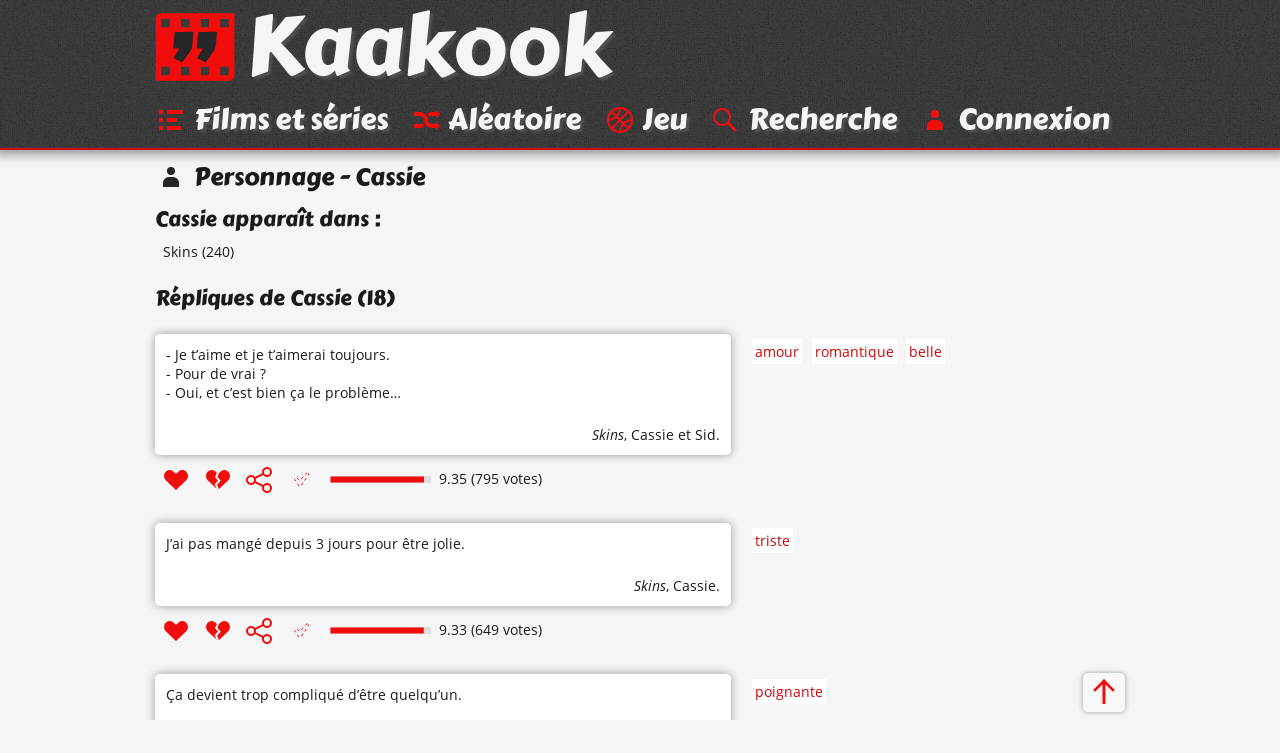

--- FILE ---
content_type: text/html; charset=UTF-8
request_url: https://www.kaakook.fr/perso-2924
body_size: 4625
content:
<!DOCTYPE html>
<html lang="fr">

<head>
	<meta charset="utf-8">
	<meta name="viewport" content="width=device-width, initial-scale=1.0, shrink-to-fit=no">
	<meta name="description" content="18 citations du personnage « Cassie ». Toutes les répliques du personnage « Cassie » classées d'après les votes des visiteurs.">
	<meta property="og:site_name" content="Kaakook">
	<meta property="og:title" content="Citations de Cassie (personnage) - Kaakook">
	<meta property="og:description" content="18 citations du personnage « Cassie ». Toutes les répliques du personnage « Cassie » classées d'après les votes des visiteurs.">
	<meta property="og:url" content="https://www.kaakook.fr/perso-2924">
	<title>Citations de Cassie (personnage) - Kaakook</title>
    <link rel="preload" href="/font/CarterOne-v11-Regular-Latin.woff2" as="font" type="font/woff2" crossorigin>
    <link rel="preload" href="/font/OpenSans-v17-Regular-Latin.woff2" as="font" type="font/woff2" crossorigin>
    <link rel="preload" href="/font/OpenSans-v17-Italic-Latin.woff2" as="font" type="font/woff2" crossorigin>
    <link rel="preload" href="/font/OpenSans-v17-Bold-Latin.woff2" as="font" type="font/woff2" crossorigin>
	<link rel="canonical" href="https://www.kaakook.fr/perso-2924">
	<link rel="icon" type="image/svg+xml" href="/img/logo-negative-crop.mini.svg">
	<link rel="apple-touch-icon" href="/img/apple-touch-icon.png">
	<link rel="stylesheet" href="https://www.kaakook.fr/css/style.1695564721.mini.css">
	<script async src="https://www.kaakook.fr/js/fonctions.1674075654.js"></script>
</head>

<body>

<header>
	<div>
		<a href="/"><svg><use xlink:href="/img/icons11.mini.svg#logo-negative"/></svg>Kaakook</a>
		<nav>
			<ul>
				<li><a href="/"><svg><title>Kaakook</title><use xlink:href="/img/icons11.mini.svg#logo-negative"/></svg></a></li><li><a href="/films"><svg><title>Films et séries</title><use xlink:href="/img/icons11.mini.svg#list"/></svg><span>Films et séries</span></a></li><li><a href="/random"><svg><title>Aléatoire</title><use xlink:href="/img/icons11.mini.svg#shuffle"/></svg><span>Aléatoire</span></a></li><li><a href="/jeu"><svg><title>Jeu</title><use xlink:href="/img/icons11.mini.svg#jeu"/></svg><span>Jeu</span></a></li><li><a href="/rechercher"><svg><title>Recherche</title><use xlink:href="/img/icons11.mini.svg#search"/></svg><span>Recherche</span></a></li><li><a href="/login"><svg><title>Connexion</title><use xlink:href="/img/icons11.mini.svg#user"/></svg><span>Connexion</span></a></li>
			</ul>
		</nav>
	</div>
</header>

<main>
	<h1><svg><use xlink:href="/img/icons11.mini.svg#user-black"/></svg>Personnage - Cassie</h1>
	<h2>Cassie apparaît dans :</h2>
	<ul class="liste">
		<li><a href="/film-1291">Skins</a> (240)</li>
	</ul>
	<hr>
	<h2>Répliques de Cassie (18)</h2>
	<article id="citation-11249">
		<script type="application/ld+json">
			{"@context": "http://schema.org/","@type": "Quotation","spokenByCharacter":[{"@type":"Person","name":"Sid"},{"@type":"Person","name":"Cassie"}],"text": "- Je t’aime et je t’aimerai toujours.
- Pour de vrai ?
- Oui, et c’est bien ça le problème…","datePublished": "2011-09-24","isPartOf": {"@type": "TVSeries","name": "Skins","dateCreated": "2007","director": {"@type": "Person","name": "Jamie Brittain et Bryan Elsley"},"image": "https://www.kaakook.fr/img/affiche/moyen/affiche-1291.jpg"},"aggregateRating": {"@type": "AggregateRating","bestRating": "10","ratingCount": "795","ratingValue": "9.35"}}
		</script>
		<blockquote>
			<p>
				<a href="/citation-11249">- Je t’aime et je t’aimerai toujours.<br>
- Pour de vrai ?<br>
- Oui, et c’est bien ça le problème…</a>
			</p>
			<footer> 
				<cite><a href="/film-1291">Skins</a></cite>, <a href="/perso-2924">Cassie</a> et <a href="/perso-2889">Sid</a>.
			</footer>
		</blockquote>
		<footer>
			<ul>
				<li id="vote_11249"><a href="#" title="J'aime" onclick="vote(11249,'true'); return false;"><svg><use xlink:href="/img/icons11.mini.svg#heart"/></svg></a></li><li><a href="#" title="J'aime pas" onclick="vote(11249,'false'); return false;"><svg><use xlink:href="/img/icons11.mini.svg#broken-heart"/></svg></a></li><li><a href="#" title="Partager cette citation" onclick="displaySocial(11249); return false;"><svg><use xlink:href="/img/icons11.mini.svg#social"/></svg></a></li><li><svg><use xlink:href="/img/icons11.mini.svg#checkmark-empty-dashed"/></svg></li>
			</ul>
			<svg viewBox="0 0 101 7"><path d="M0,0l101,0 0,7L0,7z"/><path d="M0.5,0.5l93.5,0 0,6L0.5,6.5z"/></svg><span>9.35 (795 votes)</span>
		</footer>
		
		<aside class="aside-tags">
			<ul class="tags">
				<li><a href="/tag-amour">amour</a></li><li><a href="/tag-romantique">romantique</a></li><li><a href="/tag-belle">belle</a></li>
			</ul>
		</aside>
		<hr>
	</article>
	<article id="citation-6848">
		<script type="application/ld+json">
			{"@context": "http://schema.org/","@type": "Quotation","spokenByCharacter":{"@type":"Person","name":"Cassie"},"text": "J’ai pas mangé depuis 3 jours pour être jolie.","datePublished": "2010-01-12","isPartOf": {"@type": "TVSeries","name": "Skins","dateCreated": "2007","director": {"@type": "Person","name": "Jamie Brittain et Bryan Elsley"},"image": "https://www.kaakook.fr/img/affiche/moyen/affiche-1291.jpg"},"aggregateRating": {"@type": "AggregateRating","bestRating": "10","ratingCount": "649","ratingValue": "9.33"}}
		</script>
		<blockquote>
			<p>
				<a href="/citation-6848">J’ai pas mangé depuis 3 jours pour être jolie.</a>
			</p>
			<footer> 
				<cite><a href="/film-1291">Skins</a></cite>, <a href="/perso-2924">Cassie</a>.
			</footer>
		</blockquote>
		<footer>
			<ul>
				<li id="vote_6848"><a href="#" title="J'aime" onclick="vote(6848,'true'); return false;"><svg><use xlink:href="/img/icons11.mini.svg#heart"/></svg></a></li><li><a href="#" title="J'aime pas" onclick="vote(6848,'false'); return false;"><svg><use xlink:href="/img/icons11.mini.svg#broken-heart"/></svg></a></li><li><a href="#" title="Partager cette citation" onclick="displaySocial(6848); return false;"><svg><use xlink:href="/img/icons11.mini.svg#social"/></svg></a></li><li><svg><use xlink:href="/img/icons11.mini.svg#checkmark-empty-dashed"/></svg></li>
			</ul>
			<svg viewBox="0 0 101 7"><path d="M0,0l101,0 0,7L0,7z"/><path d="M0.5,0.5l93.3,0 0,6L0.5,6.5z"/></svg><span>9.33 (649 votes)</span>
		</footer>
		
		<aside class="aside-tags">
			<ul class="tags">
				<li><a href="/tag-triste">triste</a></li>
			</ul>
		</aside>
		<hr>
	</article>
	<article id="citation-16636">
		<script type="application/ld+json">
			{"@context": "http://schema.org/","@type": "Quotation","spokenByCharacter":{"@type":"Person","name":"Cassie"},"text": "Ça devient trop compliqué d’être quelqu’un.","datePublished": "2012-04-01","isPartOf": {"@type": "TVSeries","name": "Skins","dateCreated": "2007","director": {"@type": "Person","name": "Jamie Brittain et Bryan Elsley"},"image": "https://www.kaakook.fr/img/affiche/moyen/affiche-1291.jpg"},"aggregateRating": {"@type": "AggregateRating","bestRating": "10","ratingCount": "315","ratingValue": "9.32"}}
		</script>
		<blockquote>
			<p>
				<a href="/citation-16636">Ça devient trop compliqué d’être quelqu’un.</a>
			</p>
			<footer> 
				<cite><a href="/film-1291">Skins</a></cite>, <a href="/perso-2924">Cassie</a>.
			</footer>
		</blockquote>
		<footer>
			<ul>
				<li id="vote_16636"><a href="#" title="J'aime" onclick="vote(16636,'true'); return false;"><svg><use xlink:href="/img/icons11.mini.svg#heart"/></svg></a></li><li><a href="#" title="J'aime pas" onclick="vote(16636,'false'); return false;"><svg><use xlink:href="/img/icons11.mini.svg#broken-heart"/></svg></a></li><li><a href="#" title="Partager cette citation" onclick="displaySocial(16636); return false;"><svg><use xlink:href="/img/icons11.mini.svg#social"/></svg></a></li><li><svg><use xlink:href="/img/icons11.mini.svg#checkmark-empty-dashed"/></svg></li>
			</ul>
			<svg viewBox="0 0 101 7"><path d="M0,0l101,0 0,7L0,7z"/><path d="M0.5,0.5l93.2,0 0,6L0.5,6.5z"/></svg><span>9.32 (315 votes)</span>
		</footer>
		
		<aside class="aside-tags">
			<ul class="tags">
				<li><a href="/tag-poignante">poignante</a></li>
			</ul>
		</aside>
		<hr>
	</article>
	<article id="citation-9905">
		<script type="application/ld+json">
			{"@context": "http://schema.org/","@type": "Quotation","spokenByCharacter":{"@type":"Person","name":"Cassie"},"text": "J’envisage d’arrêter les cours, de me laisser pousser la barbe, et de rejoindre un cirque.","datePublished": "2011-09-19","isPartOf": {"@type": "TVSeries","name": "Skins","dateCreated": "2007","director": {"@type": "Person","name": "Jamie Brittain et Bryan Elsley"},"image": "https://www.kaakook.fr/img/affiche/moyen/affiche-1291.jpg"},"aggregateRating": {"@type": "AggregateRating","bestRating": "10","ratingCount": "417","ratingValue": "9.27"}}
		</script>
		<blockquote>
			<p>
				<a href="/citation-9905">J’envisage d’arrêter les cours, de me laisser pousser la barbe, et de rejoindre un cirque.</a>
			</p>
			<footer> 
				<cite><a href="/film-1291">Skins</a></cite>, <a href="/perso-2924">Cassie</a>.
			</footer>
		</blockquote>
		<footer>
			<ul>
				<li id="vote_9905"><a href="#" title="J'aime" onclick="vote(9905,'true'); return false;"><svg><use xlink:href="/img/icons11.mini.svg#heart"/></svg></a></li><li><a href="#" title="J'aime pas" onclick="vote(9905,'false'); return false;"><svg><use xlink:href="/img/icons11.mini.svg#broken-heart"/></svg></a></li><li><a href="#" title="Partager cette citation" onclick="displaySocial(9905); return false;"><svg><use xlink:href="/img/icons11.mini.svg#social"/></svg></a></li><li><svg><use xlink:href="/img/icons11.mini.svg#checkmark-empty-dashed"/></svg></li>
			</ul>
			<svg viewBox="0 0 101 7"><path d="M0,0l101,0 0,7L0,7z"/><path d="M0.5,0.5l92.7,0 0,6L0.5,6.5z"/></svg><span>9.27 (417 votes)</span>
		</footer>
		
		<aside class="aside-tags">
			<ul class="tags">
				<li><a href="/tag-adolescence">adolescence</a></li>
			</ul>
		</aside>
		<hr>
	</article>
	<article id="citation-6196">
		<script type="application/ld+json">
			{"@context": "http://schema.org/","@type": "Quotation","spokenByCharacter":{"@type":"Person","name":"Cassie"},"text": "Waooow.","datePublished": "2009-11-17","isPartOf": {"@type": "TVSeries","name": "Skins","dateCreated": "2007","director": {"@type": "Person","name": "Jamie Brittain et Bryan Elsley"},"image": "https://www.kaakook.fr/img/affiche/moyen/affiche-1291.jpg"},"aggregateRating": {"@type": "AggregateRating","bestRating": "10","ratingCount": "747","ratingValue": "9.25"}}
		</script>
		<blockquote>
			<p>
				<a href="/citation-6196">Waooow.</a>
			</p>
			<footer> 
				<cite><a href="/film-1291">Skins</a></cite>, <a href="/perso-2924">Cassie</a>.
			</footer>
		</blockquote>
		<footer>
			<ul>
				<li id="vote_6196"><a href="#" title="J'aime" onclick="vote(6196,'true'); return false;"><svg><use xlink:href="/img/icons11.mini.svg#heart"/></svg></a></li><li><a href="#" title="J'aime pas" onclick="vote(6196,'false'); return false;"><svg><use xlink:href="/img/icons11.mini.svg#broken-heart"/></svg></a></li><li><a href="#" title="Partager cette citation" onclick="displaySocial(6196); return false;"><svg><use xlink:href="/img/icons11.mini.svg#social"/></svg></a></li><li><svg><use xlink:href="/img/icons11.mini.svg#checkmark-empty-dashed"/></svg></li>
			</ul>
			<svg viewBox="0 0 101 7"><path d="M0,0l101,0 0,7L0,7z"/><path d="M0.5,0.5l92.5,0 0,6L0.5,6.5z"/></svg><span>9.25 (747 votes)</span>
		</footer>
		
		<aside class="aside-tags">
			<ul class="tags">
				<li><a href="/tag-drole">drôle</a></li><li><a href="/tag-belle">belle</a></li><li><a href="/tag-recurrente">récurrente</a></li><li><a href="/tag-amour">amour</a></li><li><a href="/tag-culte">culte</a></li><li><a href="/tag-cruelle">cruelle</a></li>
			</ul>
		</aside>
		<hr>
	</article>
	<article id="citation-12129">
		<script type="application/ld+json">
			{"@context": "http://schema.org/","@type": "Quotation","spokenByCharacter":{"@type":"Person","name":"Cassie"},"text": "Oh, wow, lovely!","datePublished": "2011-09-24","isPartOf": {"@type": "TVSeries","name": "Skins","dateCreated": "2007","director": {"@type": "Person","name": "Jamie Brittain et Bryan Elsley"},"image": "https://www.kaakook.fr/img/affiche/moyen/affiche-1291.jpg"},"aggregateRating": {"@type": "AggregateRating","bestRating": "10","ratingCount": "125","ratingValue": "9.19"}}
		</script>
		<blockquote>
			<p>
				<a href="/citation-12129">Oh, wow, lovely!</a>
			</p>
			<footer> 
				<cite><a href="/film-1291">Skins</a></cite>, <a href="/perso-2924">Cassie</a>.
			</footer>
		</blockquote>
		<footer>
			<ul>
				<li id="vote_12129"><a href="#" title="J'aime" onclick="vote(12129,'true'); return false;"><svg><use xlink:href="/img/icons11.mini.svg#heart"/></svg></a></li><li><a href="#" title="J'aime pas" onclick="vote(12129,'false'); return false;"><svg><use xlink:href="/img/icons11.mini.svg#broken-heart"/></svg></a></li><li><a href="#" title="Partager cette citation" onclick="displaySocial(12129); return false;"><svg><use xlink:href="/img/icons11.mini.svg#social"/></svg></a></li><li><svg><use xlink:href="/img/icons11.mini.svg#checkmark-empty-dashed"/></svg></li>
			</ul>
			<svg viewBox="0 0 101 7"><path d="M0,0l101,0 0,7L0,7z"/><path d="M0.5,0.5l91.9,0 0,6L0.5,6.5z"/></svg><span>9.19 (125 votes)</span>
		</footer>
		
		<hr>
	</article>
	<article id="citation-7370">
		<script type="application/ld+json">
			{"@context": "http://schema.org/","@type": "Quotation","spokenByCharacter":[{"@type":"Person","name":"Cassie"},{"@type":"Person","name":"Tony"}],"text": "- Tu te sens mieux depuis que t’es sortie ?
- Ouais super. Je peux de nouveau porter du blanc et j’arrive à manger des yaourts, de la soupe toute prête et des noisettes maintenant. Et je me fais pas vomir si j’ai le droit de jouer avec les chats. Comme si j’étais… dans le col-tard, tu vois ?
- Ben, c’est très encourageant.
- Oh, merci t’es trop sympa.","datePublished": "2010-03-04","isPartOf": {"@type": "TVSeries","name": "Skins","dateCreated": "2007","director": {"@type": "Person","name": "Jamie Brittain et Bryan Elsley"},"image": "https://www.kaakook.fr/img/affiche/moyen/affiche-1291.jpg"},"aggregateRating": {"@type": "AggregateRating","bestRating": "10","ratingCount": "323","ratingValue": "9.16"}}
		</script>
		<blockquote>
			<p>
				<a href="/citation-7370">- Tu te sens mieux depuis que t’es sortie ?<br>
- Ouais super. Je peux de nouveau porter du blanc et j’arrive à manger des yaourts, de la soupe toute prête et des noisettes maintenant. Et je me fais pas vomir si j’ai le droit de jouer avec les chats. Comme si j’étais… dans le col-tard, tu vois ?<br>
- Ben, c’est très encourageant.<br>
- Oh, merci t’es trop sympa.</a>
			</p>
			<footer> 
				<cite><a href="/film-1291">Skins</a></cite>, <a href="/perso-3264">Tony</a> et <a href="/perso-2924">Cassie</a>.
			</footer>
		</blockquote>
		<footer>
			<ul>
				<li id="vote_7370"><a href="#" title="J'aime" onclick="vote(7370,'true'); return false;"><svg><use xlink:href="/img/icons11.mini.svg#heart"/></svg></a></li><li><a href="#" title="J'aime pas" onclick="vote(7370,'false'); return false;"><svg><use xlink:href="/img/icons11.mini.svg#broken-heart"/></svg></a></li><li><a href="#" title="Partager cette citation" onclick="displaySocial(7370); return false;"><svg><use xlink:href="/img/icons11.mini.svg#social"/></svg></a></li><li><svg><use xlink:href="/img/icons11.mini.svg#checkmark-empty-dashed"/></svg></li>
			</ul>
			<svg viewBox="0 0 101 7"><path d="M0,0l101,0 0,7L0,7z"/><path d="M0.5,0.5l91.6,0 0,6L0.5,6.5z"/></svg><span>9.16 (323 votes)</span>
		</footer>
		
		<hr>
	</article>
	<article id="citation-9670">
		<script type="application/ld+json">
			{"@context": "http://schema.org/","@type": "Quotation","spokenByCharacter":[{"@type":"Person","name":"Sid"},{"@type":"Person","name":"Cassie"}],"text": "- I love you forever Sid.
- You will ?
- Yes, that’s the problem.","datePublished": "2011-07-20","isPartOf": {"@type": "TVSeries","name": "Skins","dateCreated": "2007","director": {"@type": "Person","name": "Jamie Brittain et Bryan Elsley"},"image": "https://www.kaakook.fr/img/affiche/moyen/affiche-1291.jpg"},"aggregateRating": {"@type": "AggregateRating","bestRating": "10","ratingCount": "134","ratingValue": "8.96"}}
		</script>
		<blockquote>
			<p>
				<a href="/citation-9670">- I love you forever Sid.<br>
- You will ?<br>
- Yes, that’s the problem.</a>
			</p>
			<footer> 
				<cite><a href="/film-1291">Skins</a></cite>, <a href="/perso-2924">Cassie</a> et <a href="/perso-2889">Sid</a>.
			</footer>
		</blockquote>
		<footer>
			<ul>
				<li id="vote_9670"><a href="#" title="J'aime" onclick="vote(9670,'true'); return false;"><svg><use xlink:href="/img/icons11.mini.svg#heart"/></svg></a></li><li><a href="#" title="J'aime pas" onclick="vote(9670,'false'); return false;"><svg><use xlink:href="/img/icons11.mini.svg#broken-heart"/></svg></a></li><li><a href="#" title="Partager cette citation" onclick="displaySocial(9670); return false;"><svg><use xlink:href="/img/icons11.mini.svg#social"/></svg></a></li><li><svg><use xlink:href="/img/icons11.mini.svg#checkmark-empty-dashed"/></svg></li>
			</ul>
			<svg viewBox="0 0 101 7"><path d="M0,0l101,0 0,7L0,7z"/><path d="M0.5,0.5l89.6,0 0,6L0.5,6.5z"/></svg><span>8.96 (134 votes)</span>
		</footer>
		
		<aside class="aside-tags">
			<ul class="tags">
				<li><a href="/tag-amour">amour</a></li>
			</ul>
		</aside>
		<hr>
	</article>
	<article id="citation-12165">
		<script type="application/ld+json">
			{"@context": "http://schema.org/","@type": "Quotation","spokenByCharacter":[{"@type":"Person","name":"Cassie"},{"@type":"Person","name":"Chris"}],"text": "- Les secours arrivent Chris !
- … Cool… J’ai trouvé, Jal… J’ai trouvé.","datePublished": "2011-09-24","isPartOf": {"@type": "TVSeries","name": "Skins","dateCreated": "2007","director": {"@type": "Person","name": "Jamie Brittain et Bryan Elsley"},"image": "https://www.kaakook.fr/img/affiche/moyen/affiche-1291.jpg"},"aggregateRating": {"@type": "AggregateRating","bestRating": "10","ratingCount": "173","ratingValue": "8.91"}}
		</script>
		<blockquote>
			<p>
				<a href="/citation-12165">- Les secours arrivent Chris !<br>
- … Cool… J’ai trouvé, Jal… J’ai trouvé.</a>
			</p>
			<footer> 
				<cite><a href="/film-1291">Skins</a></cite>, <a href="/perso-2924">Cassie</a> et <a href="/perso-3071">Chris</a>.
			</footer>
		</blockquote>
		<footer>
			<ul>
				<li id="vote_12165"><a href="#" title="J'aime" onclick="vote(12165,'true'); return false;"><svg><use xlink:href="/img/icons11.mini.svg#heart"/></svg></a></li><li><a href="#" title="J'aime pas" onclick="vote(12165,'false'); return false;"><svg><use xlink:href="/img/icons11.mini.svg#broken-heart"/></svg></a></li><li><a href="#" title="Partager cette citation" onclick="displaySocial(12165); return false;"><svg><use xlink:href="/img/icons11.mini.svg#social"/></svg></a></li><li><svg><use xlink:href="/img/icons11.mini.svg#checkmark-empty-dashed"/></svg></li>
			</ul>
			<svg viewBox="0 0 101 7"><path d="M0,0l101,0 0,7L0,7z"/><path d="M0.5,0.5l89.1,0 0,6L0.5,6.5z"/></svg><span>8.91 (173 votes)</span>
		</footer>
		
		<hr>
	</article>
	<article id="citation-16701">
		<script type="application/ld+json">
			{"@context": "http://schema.org/","@type": "Quotation","spokenByCharacter":[{"@type":"Person","name":"Cassie"},{"@type":"Person","name":"Chris"}],"text": "- Espèce de p’tit enfoiré sexiste !
- Non, pas sexiste ; enfoiré sexy !","datePublished": "2012-04-01","isPartOf": {"@type": "TVSeries","name": "Skins","dateCreated": "2007","director": {"@type": "Person","name": "Jamie Brittain et Bryan Elsley"},"image": "https://www.kaakook.fr/img/affiche/moyen/affiche-1291.jpg"},"aggregateRating": {"@type": "AggregateRating","bestRating": "10","ratingCount": "131","ratingValue": "8.87"}}
		</script>
		<blockquote>
			<p>
				<a href="/citation-16701">- Espèce de p’tit enfoiré sexiste !<br>
- Non, pas sexiste ; enfoiré sexy !</a>
			</p>
			<footer> 
				<cite><a href="/film-1291">Skins</a></cite>, <a href="/perso-2924">Cassie</a> et <a href="/perso-3071">Chris</a>.
			</footer>
		</blockquote>
		<footer>
			<ul>
				<li id="vote_16701"><a href="#" title="J'aime" onclick="vote(16701,'true'); return false;"><svg><use xlink:href="/img/icons11.mini.svg#heart"/></svg></a></li><li><a href="#" title="J'aime pas" onclick="vote(16701,'false'); return false;"><svg><use xlink:href="/img/icons11.mini.svg#broken-heart"/></svg></a></li><li><a href="#" title="Partager cette citation" onclick="displaySocial(16701); return false;"><svg><use xlink:href="/img/icons11.mini.svg#social"/></svg></a></li><li><svg><use xlink:href="/img/icons11.mini.svg#checkmark-empty-dashed"/></svg></li>
			</ul>
			<svg viewBox="0 0 101 7"><path d="M0,0l101,0 0,7L0,7z"/><path d="M0.5,0.5l88.7,0 0,6L0.5,6.5z"/></svg><span>8.87 (131 votes)</span>
		</footer>
		
		<hr>
	</article>
	<article id="citation-18577">
		<script type="application/ld+json">
			{"@context": "http://schema.org/","@type": "Quotation","spokenByCharacter":[{"@type":"Person","name":"Cassie"},{"@type":"Person","name":"Pandora"}],"text": "- Celle-là je l’ai appelée Sidley, et celle-là c’est Micha. Vous trouvez pas que Micha est super jolie ? Et regardez Sidley, il lui bave dessus… C’est trop dégueulasse hein ?
- Ils se reproduisent ?
- Oui, Sidley et Micha se reproduisent… Quand je serai prête je les arroserai de sel… quand je serai prête à me venger.","datePublished": "2012-08-10","isPartOf": {"@type": "TVSeries","name": "Skins","dateCreated": "2007","director": {"@type": "Person","name": "Jamie Brittain et Bryan Elsley"},"image": "https://www.kaakook.fr/img/affiche/moyen/affiche-1291.jpg"},"aggregateRating": {"@type": "AggregateRating","bestRating": "10","ratingCount": "68","ratingValue": "8.72"}}
		</script>
		<blockquote>
			<p>
				<a href="/citation-18577">- Celle-là je l’ai appelée Sidley, et celle-là c’est Micha. Vous trouvez pas que Micha est super jolie ? Et regardez Sidley, il lui bave dessus… C’est trop dégueulasse hein ?<br>
- Ils se reproduisent ?<br>
- Oui, Sidley et Micha se reproduisent… Quand je serai prête je les arroserai de sel… quand je serai prête à me venger.</a>
			</p>
			<footer> 
				<cite><a href="/film-1291">Skins</a></cite>, <a href="/perso-2924">Cassie</a> et <a href="/perso-2995">Pandora</a>.
			</footer>
		</blockquote>
		<footer>
			<ul>
				<li id="vote_18577"><a href="#" title="J'aime" onclick="vote(18577,'true'); return false;"><svg><use xlink:href="/img/icons11.mini.svg#heart"/></svg></a></li><li><a href="#" title="J'aime pas" onclick="vote(18577,'false'); return false;"><svg><use xlink:href="/img/icons11.mini.svg#broken-heart"/></svg></a></li><li><a href="#" title="Partager cette citation" onclick="displaySocial(18577); return false;"><svg><use xlink:href="/img/icons11.mini.svg#social"/></svg></a></li><li><svg><use xlink:href="/img/icons11.mini.svg#checkmark-empty-dashed"/></svg></li>
			</ul>
			<svg viewBox="0 0 101 7"><path d="M0,0l101,0 0,7L0,7z"/><path d="M0.5,0.5l87.2,0 0,6L0.5,6.5z"/></svg><span>8.72 (68 votes)</span>
		</footer>
		
		<hr>
	</article>
	<article id="citation-19999">
		<script type="application/ld+json">
			{"@context": "http://schema.org/","@type": "Quotation","spokenByCharacter":{"@type":"Person","name":"Cassie"},"text": "Tu te rappelles quand j’étais dans l’ambulance la dernière fois ? La sensation de peur que tu as éprouvé ? Ben l’amour, c’est ça.","datePublished": "2013-06-17","isPartOf": {"@type": "TVSeries","name": "Skins","dateCreated": "2007","director": {"@type": "Person","name": "Jamie Brittain et Bryan Elsley"},"image": "https://www.kaakook.fr/img/affiche/moyen/affiche-1291.jpg"},"aggregateRating": {"@type": "AggregateRating","bestRating": "10","ratingCount": "41","ratingValue": "8.63"}}
		</script>
		<blockquote>
			<p>
				<a href="/citation-19999">Tu te rappelles quand j’étais dans l’ambulance la dernière fois ? La sensation de peur que tu as éprouvé ? Ben l’amour, c’est ça.</a>
			</p>
			<footer> 
				<cite><a href="/film-1291">Skins</a></cite>, <a href="/perso-2924">Cassie</a>.
			</footer>
		</blockquote>
		<footer>
			<ul>
				<li id="vote_19999"><a href="#" title="J'aime" onclick="vote(19999,'true'); return false;"><svg><use xlink:href="/img/icons11.mini.svg#heart"/></svg></a></li><li><a href="#" title="J'aime pas" onclick="vote(19999,'false'); return false;"><svg><use xlink:href="/img/icons11.mini.svg#broken-heart"/></svg></a></li><li><a href="#" title="Partager cette citation" onclick="displaySocial(19999); return false;"><svg><use xlink:href="/img/icons11.mini.svg#social"/></svg></a></li><li><svg><use xlink:href="/img/icons11.mini.svg#checkmark-empty-dashed"/></svg></li>
			</ul>
			<svg viewBox="0 0 101 7"><path d="M0,0l101,0 0,7L0,7z"/><path d="M0.5,0.5l86.3,0 0,6L0.5,6.5z"/></svg><span>8.63 (41 votes)</span>
		</footer>
		
		<hr>
	</article>
	<article id="citation-21309">
		<script type="application/ld+json">
			{"@context": "http://schema.org/","@type": "Quotation","spokenByCharacter":[{"@type":"Person","name":"Cassie"},{"@type":"Person","name":"la directrice"}],"text": "- Peut-on véritablement prendre du plaisir à avoir du pouvoir ?
- J’ai arrêter de manger et des gens m’ont obéis au doigt et à l’œil, j’avais du pouvoir tout d’un coup.
- Et, y as-tu pris du plaisir ?
- J’crois que ça a été l’époque la plus heureuse de toute ma vie. Mais j’allais mourir alors j’ai du arrêter parce que… sinon ça aurait pas été drôle. Vous pouvez pas comprendre !
- Tu te trompe Cassie. Les gens sont près à tout… près à tout pour comprendre pourquoi ils vont mal. N’est-ce pas ?","datePublished": "2013-06-18","isPartOf": {"@type": "TVSeries","name": "Skins","dateCreated": "2007","director": {"@type": "Person","name": "Jamie Brittain et Bryan Elsley"},"image": "https://www.kaakook.fr/img/affiche/moyen/affiche-1291.jpg"},"aggregateRating": {"@type": "AggregateRating","bestRating": "10","ratingCount": "35","ratingValue": "8.22"}}
		</script>
		<blockquote>
			<p>
				<a href="/citation-21309">- Peut-on véritablement prendre du plaisir à avoir du pouvoir ?<br>
- J’ai arrêter de manger et des gens m’ont obéis au doigt et à l’œil, j’avais du pouvoir tout d’un coup.<br>
- Et, y as-tu pris du plaisir ?<br>
- J’crois que ça a été l’époque la plus heureuse de toute ma vie. Mais j’allais mourir alors j’ai du arrêter parce que… sinon ça aurait pas été drôle. Vous pouvez pas comprendre !<br>
- Tu te trompe Cassie. Les gens sont près à tout… près à tout pour comprendre pourquoi ils vont mal. N’est-ce pas ?</a>
			</p>
			<footer> 
				<cite><a href="/film-1291">Skins</a></cite>, <a href="/perso-5291">la directrice</a> et <a href="/perso-2924">Cassie</a>.
			</footer>
		</blockquote>
		<footer>
			<ul>
				<li id="vote_21309"><a href="#" title="J'aime" onclick="vote(21309,'true'); return false;"><svg><use xlink:href="/img/icons11.mini.svg#heart"/></svg></a></li><li><a href="#" title="J'aime pas" onclick="vote(21309,'false'); return false;"><svg><use xlink:href="/img/icons11.mini.svg#broken-heart"/></svg></a></li><li><a href="#" title="Partager cette citation" onclick="displaySocial(21309); return false;"><svg><use xlink:href="/img/icons11.mini.svg#social"/></svg></a></li><li><svg><use xlink:href="/img/icons11.mini.svg#checkmark-empty"/></svg></li>
			</ul>
			<svg viewBox="0 0 101 7"><path d="M0,0l101,0 0,7L0,7z"/><path d="M0.5,0.5l82.2,0 0,6L0.5,6.5z"/></svg><span>8.22 (35 votes)</span>
		</footer>
		
		<hr>
	</article>
	<article id="citation-21209">
		<script type="application/ld+json">
			{"@context": "http://schema.org/","@type": "Quotation","spokenByCharacter":[{"@type":"Person","name":"Cassie"},{"@type":"Person","name":"Michelle"}],"text": "- C’est moi Cassie.
- Elle est barge putain !
- Euh oui…
- Elle avale jamais rien ?
- Voila !","datePublished": "2013-06-18","isPartOf": {"@type": "TVSeries","name": "Skins","dateCreated": "2007","director": {"@type": "Person","name": "Jamie Brittain et Bryan Elsley"},"image": "https://www.kaakook.fr/img/affiche/moyen/affiche-1291.jpg"},"aggregateRating": {"@type": "AggregateRating","bestRating": "10","ratingCount": "29","ratingValue": "8.21"}}
		</script>
		<blockquote>
			<p>
				<a href="/citation-21209">- C’est moi Cassie.<br>
- Elle est barge putain !<br>
- Euh oui…<br>
- Elle avale jamais rien ?<br>
- Voila !</a>
			</p>
			<footer> 
				<cite><a href="/film-1291">Skins</a></cite>, <a href="/perso-2924">Cassie</a> et <a href="/perso-3302">Michelle</a>.
			</footer>
		</blockquote>
		<footer>
			<ul>
				<li id="vote_21209"><a href="#" title="J'aime" onclick="vote(21209,'true'); return false;"><svg><use xlink:href="/img/icons11.mini.svg#heart"/></svg></a></li><li><a href="#" title="J'aime pas" onclick="vote(21209,'false'); return false;"><svg><use xlink:href="/img/icons11.mini.svg#broken-heart"/></svg></a></li><li><a href="#" title="Partager cette citation" onclick="displaySocial(21209); return false;"><svg><use xlink:href="/img/icons11.mini.svg#social"/></svg></a></li><li><svg><use xlink:href="/img/icons11.mini.svg#checkmark-empty-dashed"/></svg></li>
			</ul>
			<svg viewBox="0 0 101 7"><path d="M0,0l101,0 0,7L0,7z"/><path d="M0.5,0.5l82.1,0 0,6L0.5,6.5z"/></svg><span>8.21 (29 votes)</span>
		</footer>
		
		<hr>
	</article>
	<article id="citation-22580">
		<script type="application/ld+json">
			{"@context": "http://schema.org/","@type": "Quotation","spokenByCharacter":{"@type":"Person","name":"Cassie"},"text": "I didn’t eat for three days so I could be lovely.","datePublished": "2013-06-19","isPartOf": {"@type": "TVSeries","name": "Skins","dateCreated": "2007","director": {"@type": "Person","name": "Jamie Brittain et Bryan Elsley"},"image": "https://www.kaakook.fr/img/affiche/moyen/affiche-1291.jpg"},"aggregateRating": {"@type": "AggregateRating","bestRating": "10","ratingCount": "23","ratingValue": "7.88"}}
		</script>
		<blockquote>
			<p>
				<a href="/citation-22580">I didn’t eat for three days so I could be lovely.</a>
			</p>
			<footer> 
				<cite><a href="/film-1291">Skins</a></cite>, <a href="/perso-2924">Cassie</a>.
			</footer>
		</blockquote>
		<footer>
			<ul>
				<li id="vote_22580"><a href="#" title="J'aime" onclick="vote(22580,'true'); return false;"><svg><use xlink:href="/img/icons11.mini.svg#heart"/></svg></a></li><li><a href="#" title="J'aime pas" onclick="vote(22580,'false'); return false;"><svg><use xlink:href="/img/icons11.mini.svg#broken-heart"/></svg></a></li><li><a href="#" title="Partager cette citation" onclick="displaySocial(22580); return false;"><svg><use xlink:href="/img/icons11.mini.svg#social"/></svg></a></li><li><svg><use xlink:href="/img/icons11.mini.svg#checkmark-empty"/></svg></li>
			</ul>
			<svg viewBox="0 0 101 7"><path d="M0,0l101,0 0,7L0,7z"/><path d="M0.5,0.5l78.8,0 0,6L0.5,6.5z"/></svg><span>7.88 (23 votes)</span>
		</footer>
		
		<hr>
	</article>
	<article id="citation-21778">
		<script type="application/ld+json">
			{"@context": "http://schema.org/","@type": "Quotation","spokenByCharacter":{"@type":"Person","name":"Cassie"},"text": "And just like that, the whole world came crashing down on me.","datePublished": "2013-06-15","isPartOf": {"@type": "TVSeries","name": "Skins","dateCreated": "2007","director": {"@type": "Person","name": "Jamie Brittain et Bryan Elsley"},"image": "https://www.kaakook.fr/img/affiche/moyen/affiche-1291.jpg"},"aggregateRating": {"@type": "AggregateRating","bestRating": "10","ratingCount": "21","ratingValue": "7.74"}}
		</script>
		<blockquote>
			<p>
				<a href="/citation-21778">And just like that, the whole world came crashing down on me.</a>
			</p>
			<footer> 
				<cite><a href="/film-1291">Skins</a></cite>, <a href="/perso-2924">Cassie</a>.
			</footer>
		</blockquote>
		<footer>
			<ul>
				<li id="vote_21778"><a href="#" title="J'aime" onclick="vote(21778,'true'); return false;"><svg><use xlink:href="/img/icons11.mini.svg#heart"/></svg></a></li><li><a href="#" title="J'aime pas" onclick="vote(21778,'false'); return false;"><svg><use xlink:href="/img/icons11.mini.svg#broken-heart"/></svg></a></li><li><a href="#" title="Partager cette citation" onclick="displaySocial(21778); return false;"><svg><use xlink:href="/img/icons11.mini.svg#social"/></svg></a></li><li><svg><use xlink:href="/img/icons11.mini.svg#checkmark-empty-dashed"/></svg></li>
			</ul>
			<svg viewBox="0 0 101 7"><path d="M0,0l101,0 0,7L0,7z"/><path d="M0.5,0.5l77.4,0 0,6L0.5,6.5z"/></svg><span>7.74 (21 votes)</span>
		</footer>
		
		<hr>
	</article>
	<article id="citation-24399">
		<script type="application/ld+json">
			{"@context": "http://schema.org/","@type": "Quotation","spokenByCharacter":{"@type":"Person","name":"Cassie"},"text": "Une relation ça ne peut pas rester toute la vie pareille, être toujours tout beau, tout rose sans des silences zarbis en permanence ? Les gens peuvent pas être toujours parfait parce que c’est pas ça la vrai vie, hein ? Et ça c’est parce que les choses changent… Pas vrai ?","datePublished": "2018-03-08","isPartOf": {"@type": "TVSeries","name": "Skins","dateCreated": "2007","director": {"@type": "Person","name": "Jamie Brittain et Bryan Elsley"},"image": "https://www.kaakook.fr/img/affiche/moyen/affiche-1291.jpg"},"aggregateRating": {"@type": "AggregateRating","bestRating": "10","ratingCount": "7","ratingValue": "6.47"}}
		</script>
		<blockquote>
			<p>
				<a href="/citation-24399">Une relation ça ne peut pas rester toute la vie pareille, être toujours tout beau, tout rose sans des silences zarbis en permanence ? Les gens peuvent pas être toujours parfait parce que c’est pas ça la vrai vie, hein ? Et ça c’est parce que les choses changent… Pas vrai ?</a>
			</p>
			<footer> 
				<cite><a href="/film-1291">Skins</a></cite>, <a href="/perso-2924">Cassie</a>.
			</footer>
		</blockquote>
		<footer>
			<ul>
				<li id="vote_24399"><a href="#" title="J'aime" onclick="vote(24399,'true'); return false;"><svg><use xlink:href="/img/icons11.mini.svg#heart"/></svg></a></li><li><a href="#" title="J'aime pas" onclick="vote(24399,'false'); return false;"><svg><use xlink:href="/img/icons11.mini.svg#broken-heart"/></svg></a></li><li><a href="#" title="Partager cette citation" onclick="displaySocial(24399); return false;"><svg><use xlink:href="/img/icons11.mini.svg#social"/></svg></a></li><li><svg><use xlink:href="/img/icons11.mini.svg#checkmark-empty-dashed"/></svg></li>
			</ul>
			<svg viewBox="0 0 101 7"><path d="M0,0l101,0 0,7L0,7z"/><path d="M0.5,0.5l64.7,0 0,6L0.5,6.5z"/></svg><span>6.47 (7 votes)</span>
		</footer>
		
		<hr>
	</article>
	<article id="citation-27434">
		<script type="application/ld+json">
			{"@context": "http://schema.org/","@type": "Quotation","spokenByCharacter":{"@type":"Person","name":"Cassie"},"text": "I love you forever.","datePublished": "2018-03-08","isPartOf": {"@type": "TVSeries","name": "Skins","dateCreated": "2007","director": {"@type": "Person","name": "Jamie Brittain et Bryan Elsley"},"image": "https://www.kaakook.fr/img/affiche/moyen/affiche-1291.jpg"},"aggregateRating": {"@type": "AggregateRating","bestRating": "10","ratingCount": "6","ratingValue": "4.38"}}
		</script>
		<blockquote>
			<p>
				<a href="/citation-27434">I love you forever.</a>
			</p>
			<footer> 
				<cite><a href="/film-1291">Skins</a></cite>, <a href="/perso-2924">Cassie</a> à Sid.
			</footer>
		</blockquote>
		<footer>
			<ul>
				<li id="vote_27434"><a href="#" title="J'aime" onclick="vote(27434,'true'); return false;"><svg><use xlink:href="/img/icons11.mini.svg#heart"/></svg></a></li><li><a href="#" title="J'aime pas" onclick="vote(27434,'false'); return false;"><svg><use xlink:href="/img/icons11.mini.svg#broken-heart"/></svg></a></li><li><a href="#" title="Partager cette citation" onclick="displaySocial(27434); return false;"><svg><use xlink:href="/img/icons11.mini.svg#social"/></svg></a></li><li><svg><use xlink:href="/img/icons11.mini.svg#checkmark-empty"/></svg></li>
			</ul>
			<svg viewBox="0 0 101 7"><path d="M0,0l101,0 0,7L0,7z"/><path d="M0.5,0.5l43.8,0 0,6L0.5,6.5z"/></svg><span>4.38 (6 votes)</span>
		</footer>
		
		<hr>
	</article>
	<a class="up" href="#"><svg><title>Haut de page</title><use xlink:href="/img/icons11.mini.svg#up"/></svg></a>
</main>

<footer>
	<div>
		<ul>
			<li><a href="/tags">Tags</a></li><li><a href="/tops">Tops</a></li><li><a href="/more/liens">Liens</a></li><li><a href="/more/partenariat">Partenariat</a></li><li><a href="/more/last">Dernières</a></li><li><a href="/sagas">Sagas</a></li><li><a href="/persos">Perso</a></li><li><a href="/more/faq">À propos</a></li><li class="menu-spare"><a href="/more/mosaique">Mosaïque</a></li><li><a href="/proposer">Proposer</a></li><li><a href="/mentions-legales">Mentions légales</a></li>
		</ul>
	</div>
</footer>

</body>

</html>
